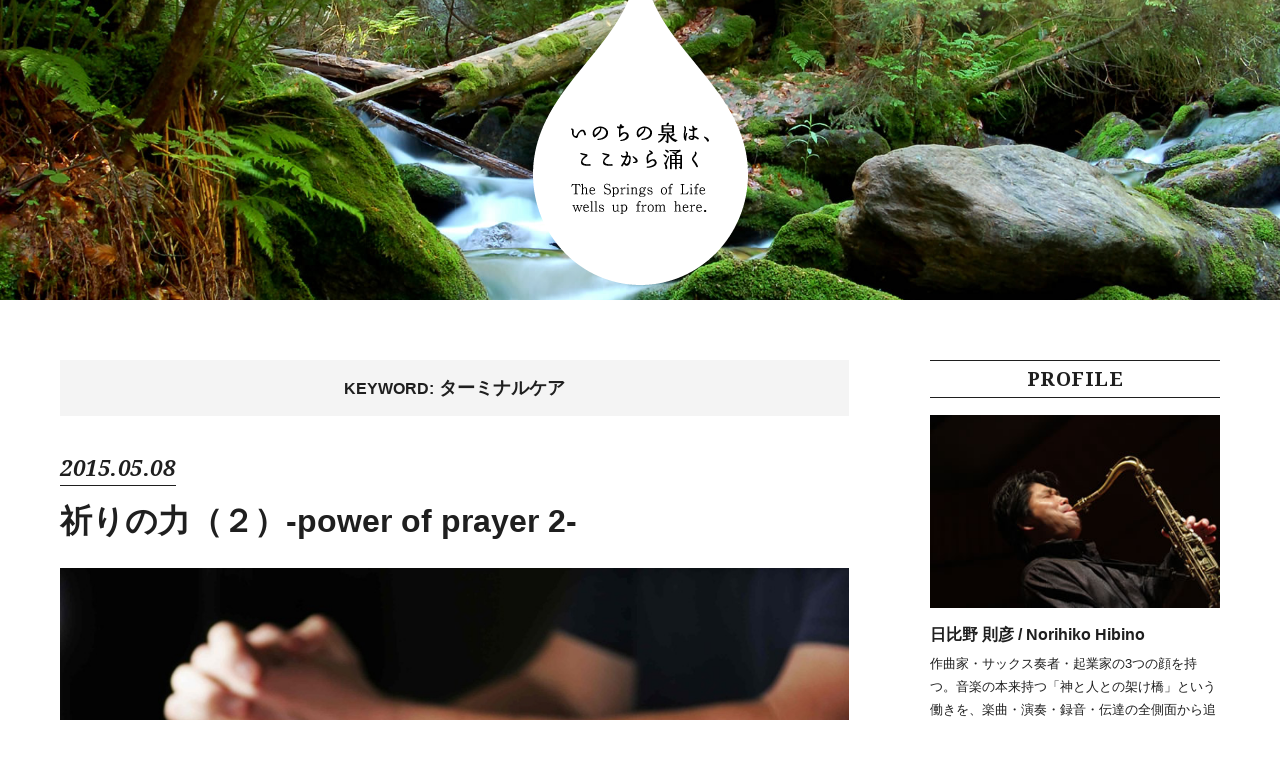

--- FILE ---
content_type: text/html; charset=UTF-8
request_url: http://life.rinshu.net/tag/%E3%82%BF%E3%83%BC%E3%83%9F%E3%83%8A%E3%83%AB%E3%82%B1%E3%82%A2
body_size: 8560
content:

<!DOCTYPE html>
<html lang="ja">
<head>
<meta charset="UTF-8">
<meta name="viewport" content="width=device-width, initial-scale=1.0, minimum-scale=1.0, maximum-scale=1.0, user-scalable=no">
<link rel="alternate" href="http://life.rinshu.net/feed/" type="application/atom+xml" title="最新記事のフィード">
<link rel="stylesheet" href="http://life.rinshu.net/css/reset.css">
<link rel="stylesheet" href="http://life.rinshu.net/css/styles.css">
<link href='http://fonts.googleapis.com/css?family=Droid+Serif:400,400italic,700italic,700|Oswald:400,700|Roboto:700' rel='stylesheet' type='text/css'>
<!--[if lt IE 9]>
<script src="http://html5shiv.googlecode.com/svn/trunk/html5.js"></script>
<![endif]-->
<title>KEYWORD: ターミナルケア [日比野 則彦 / Norihiko Hibino Official Blog]</title>


<!-- All In One SEO Pack 3.7.1[691,738] -->

<meta name="keywords"  content="change life,chaplain,concert,death,god,heaven,hope,hospice,life,love,music,music in heaven,prayer,terminal care,いのち,イベント,ターミナルケア,チャプレン,体,天上の音楽,希望,心,愛,本,死,祈り,神,音楽" />

<script type="application/ld+json" class="aioseop-schema">{"@context":"https://schema.org","@graph":[{"@type":"Organization","@id":"http://life.rinshu.net/#organization","url":"http://life.rinshu.net/","name":"[日比野 則彦 / Norihiko Hibino Official Blog]","sameAs":[]},{"@type":"WebSite","@id":"http://life.rinshu.net/#website","url":"http://life.rinshu.net/","name":"[日比野 則彦 / Norihiko Hibino Official Blog]","publisher":{"@id":"http://life.rinshu.net/#organization"}},{"@type":"CollectionPage","@id":"http://life.rinshu.net/tag/%e3%82%bf%e3%83%bc%e3%83%9f%e3%83%8a%e3%83%ab%e3%82%b1%e3%82%a2#collectionpage","url":"http://life.rinshu.net/tag/%e3%82%bf%e3%83%bc%e3%83%9f%e3%83%8a%e3%83%ab%e3%82%b1%e3%82%a2","inLanguage":"ja","name":"ターミナルケア","isPartOf":{"@id":"http://life.rinshu.net/#website"},"breadcrumb":{"@id":"http://life.rinshu.net/tag/%e3%82%bf%e3%83%bc%e3%83%9f%e3%83%8a%e3%83%ab%e3%82%b1%e3%82%a2#breadcrumblist"}},{"@type":"BreadcrumbList","@id":"http://life.rinshu.net/tag/%e3%82%bf%e3%83%bc%e3%83%9f%e3%83%8a%e3%83%ab%e3%82%b1%e3%82%a2#breadcrumblist","itemListElement":[{"@type":"ListItem","position":1,"item":{"@type":"WebPage","@id":"http://life.rinshu.net/","url":"http://life.rinshu.net/","name":"[日比野 則彦 / Norihiko Hibino Official Blog] いのちの泉は、ここから涌く / The Springs of Life wells up from here."}},{"@type":"ListItem","position":2,"item":{"@type":"WebPage","@id":"http://life.rinshu.net/tag/%e3%82%bf%e3%83%bc%e3%83%9f%e3%83%8a%e3%83%ab%e3%82%b1%e3%82%a2","url":"http://life.rinshu.net/tag/%e3%82%bf%e3%83%bc%e3%83%9f%e3%83%8a%e3%83%ab%e3%82%b1%e3%82%a2","name":"ターミナルケア"}}]}]}</script>
<link rel="canonical" href="http://life.rinshu.net/tag/%e3%82%bf%e3%83%bc%e3%83%9f%e3%83%8a%e3%83%ab%e3%82%b1%e3%82%a2" />
<!-- All In One SEO Pack -->
<link rel='dns-prefetch' href='//s.w.org' />
<link rel='stylesheet' id='yarppWidgetCss-css'  href='http://life.rinshu.net/wp-mfs8/wp-content/plugins/yet-another-related-posts-plugin/style/widget.css?ver=5.5.17' type='text/css' media='all' />
<link rel='stylesheet' id='colorbox-theme8-css'  href='http://life.rinshu.net/wp-mfs8/wp-content/plugins/jquery-colorbox/themes/theme8/colorbox.css?ver=4.6.2' type='text/css' media='screen' />
<link rel='stylesheet' id='wp-block-library-css'  href='http://life.rinshu.net/wp-mfs8/wp-includes/css/dist/block-library/style.min.css?ver=5.5.17' type='text/css' media='all' />
<script type='text/javascript' src='http://life.rinshu.net/wp-mfs8/wp-includes/js/jquery/jquery.js?ver=1.12.4-wp' id='jquery-core-js'></script>
<script type='text/javascript' id='colorbox-js-extra'>
/* <![CDATA[ */
var jQueryColorboxSettingsArray = {"jQueryColorboxVersion":"4.6.2","colorboxInline":"false","colorboxIframe":"false","colorboxGroupId":"","colorboxTitle":"","colorboxWidth":"false","colorboxHeight":"false","colorboxMaxWidth":"false","colorboxMaxHeight":"false","colorboxSlideshow":"false","colorboxSlideshowAuto":"false","colorboxScalePhotos":"true","colorboxPreloading":"false","colorboxOverlayClose":"true","colorboxLoop":"true","colorboxEscKey":"true","colorboxArrowKey":"true","colorboxScrolling":"true","colorboxOpacity":"0.85","colorboxTransition":"elastic","colorboxSpeed":"350","colorboxSlideshowSpeed":"2500","colorboxClose":"close","colorboxNext":"next","colorboxPrevious":"previous","colorboxSlideshowStart":"start slideshow","colorboxSlideshowStop":"stop slideshow","colorboxCurrent":"{current} of {total} images","colorboxXhrError":"This content failed to load.","colorboxImgError":"This image failed to load.","colorboxImageMaxWidth":"100%","colorboxImageMaxHeight":"100%","colorboxImageHeight":"false","colorboxImageWidth":"false","colorboxLinkHeight":"false","colorboxLinkWidth":"false","colorboxInitialHeight":"100","colorboxInitialWidth":"300","autoColorboxJavaScript":"","autoHideFlash":"","autoColorbox":"true","autoColorboxGalleries":"","addZoomOverlay":"","useGoogleJQuery":"","colorboxAddClassToLinks":""};
/* ]]> */
</script>
<script type='text/javascript' src='http://life.rinshu.net/wp-mfs8/wp-content/plugins/jquery-colorbox/js/jquery.colorbox-min.js?ver=1.4.33' id='colorbox-js'></script>
<script type='text/javascript' src='http://life.rinshu.net/wp-mfs8/wp-content/plugins/jquery-colorbox/js/jquery-colorbox-wrapper-min.js?ver=4.6.2' id='colorbox-wrapper-js'></script>
<link rel="https://api.w.org/" href="http://life.rinshu.net/wp-json/" /><link rel="alternate" type="application/json" href="http://life.rinshu.net/wp-json/wp/v2/tags/120" />
<!-- BEGIN: WP Social Bookmarking Light HEAD --><script>
    (function (d, s, id) {
        var js, fjs = d.getElementsByTagName(s)[0];
        if (d.getElementById(id)) return;
        js = d.createElement(s);
        js.id = id;
        js.src = "//connect.facebook.net/en_US/sdk.js#xfbml=1&version=v2.7";
        fjs.parentNode.insertBefore(js, fjs);
    }(document, 'script', 'facebook-jssdk'));
</script>
<style type="text/css">.wp_social_bookmarking_light{
    border: 0 !important;
    padding: 10px 0 20px 0 !important;
    margin: 0 !important;
}
.wp_social_bookmarking_light div{
    float: left !important;
    border: 0 !important;
    padding: 0 !important;
    margin: 0 5px 0px 0 !important;
    min-height: 30px !important;
    line-height: 18px !important;
    text-indent: 0 !important;
}
.wp_social_bookmarking_light img{
    border: 0 !important;
    padding: 0;
    margin: 0;
    vertical-align: top !important;
}
.wp_social_bookmarking_light_clear{
    clear: both !important;
}
#fb-root{
    display: none;
}
.wsbl_twitter{
    width: 100px;
}
.wsbl_facebook_like iframe{
    max-width: none !important;
}
</style>
<!-- END: WP Social Bookmarking Light HEAD -->

</head>
<body>
<script>
  (function(i,s,o,g,r,a,m){i['GoogleAnalyticsObject']=r;i[r]=i[r]||function(){
  (i[r].q=i[r].q||[]).push(arguments)},i[r].l=1*new Date();a=s.createElement(o),
  m=s.getElementsByTagName(o)[0];a.async=1;a.src=g;m.parentNode.insertBefore(a,m)
  })(window,document,'script','//www.google-analytics.com/analytics.js','ga');

  ga('create', 'UA-62499840-1', 'auto');
  ga('send', 'pageview');

</script>
<header id="header">
<h1><a href="http://life.rinshu.net"><img src="http://life.rinshu.net/images/header-logo.png" alt="[日比野 則彦 / Norihiko Hibino Official Blog]"></a></h1>
<div class="header-bg"></div>
<div class="header-mini"><a href="http://life.rinshu.net"><img src="http://life.rinshu.net/images/header-logo-mini.png" alt="[日比野 則彦 / Norihiko Hibino Official Blog]"></a></div>
</header>


<aside id="sp">
<div><span class="open">▼</span><span class="close">▲</span>MENU</div>
<ul>
<li class="profile"><div class="title">PROFILE</div>
<a href="http://life.rinshu.net/profile.html"><p class="name">日比野 則彦 / <span>Norihiko Hibino</span></p>
<p class="text">作曲家・サックス奏者・起業家の3つの顔を持つ。音楽の本来持つ「神と人との架け橋」という働きを、楽曲・演奏・録音・伝達の全側面から追求している。</p>
<p class="text">Composer/Saxophonist/Entrepreneur. He pursues true purpose of music, that is "the bridge between God and human", through all elements of sound creation, performance, sound engineering, and signal transmission.</p>
<p class="link">READ MORE...</p></a></li>
<li class="keyword"><div class="title">KEYWORD</div>
<a href="http://life.rinshu.net/tag/%e6%9c%ac" class="tag-cloud-link tag-link-65 tag-link-position-1" style="font-size: 150%;" aria-label="本 (168個の項目)">本</a><a href="http://life.rinshu.net/tag/%e5%bf%83" class="tag-cloud-link tag-link-69 tag-link-position-2" style="font-size: 141.26213592233%;" aria-label="心 (119個の項目)">心</a><a href="http://life.rinshu.net/tag/%e7%a5%9e" class="tag-cloud-link tag-link-70 tag-link-position-3" style="font-size: 135.43689320388%;" aria-label="神 (94個の項目)">神</a><a href="http://life.rinshu.net/tag/%e6%84%9b" class="tag-cloud-link tag-link-93 tag-link-position-4" style="font-size: 133.1067961165%;" aria-label="愛 (87個の項目)">愛</a><a href="http://life.rinshu.net/tag/%e9%9f%b3%e6%a5%bd" class="tag-cloud-link tag-link-75 tag-link-position-5" style="font-size: 132.52427184466%;" aria-label="音楽 (85個の項目)">音楽</a><a href="http://life.rinshu.net/tag/%e4%bd%93" class="tag-cloud-link tag-link-83 tag-link-position-6" style="font-size: 131.35922330097%;" aria-label="体 (80個の項目)">体</a><a href="http://life.rinshu.net/tag/%e3%82%b3%e3%83%b3%e3%82%b5%e3%83%bc%e3%83%88" class="tag-cloud-link tag-link-74 tag-link-position-7" style="font-size: 125.53398058252%;" aria-label="コンサート (63個の項目)">コンサート</a><a href="http://life.rinshu.net/tag/%e3%81%84%e3%81%ae%e3%81%a1" class="tag-cloud-link tag-link-78 tag-link-position-8" style="font-size: 124.36893203883%;" aria-label="いのち (60個の項目)">いのち</a><a href="http://life.rinshu.net/tag/%e4%bb%95%e4%ba%8b" class="tag-cloud-link tag-link-86 tag-link-position-9" style="font-size: 121.45631067961%;" aria-label="仕事 (54個の項目)">仕事</a><a href="http://life.rinshu.net/tag/%e6%84%9f%e8%ac%9d" class="tag-cloud-link tag-link-76 tag-link-position-10" style="font-size: 119.70873786408%;" aria-label="感謝 (50個の項目)">感謝</a><a href="http://life.rinshu.net/tag/%e7%a5%88%e3%82%8a" class="tag-cloud-link tag-link-114 tag-link-position-11" style="font-size: 116.79611650485%;" aria-label="祈り (45個の項目)">祈り</a><a href="http://life.rinshu.net/tag/%e9%a3%9f" class="tag-cloud-link tag-link-66 tag-link-position-12" style="font-size: 115.63106796117%;" aria-label="食 (43個の項目)">食</a><a href="http://life.rinshu.net/tag/%e6%9b%b2" class="tag-cloud-link tag-link-77 tag-link-position-13" style="font-size: 114.46601941748%;" aria-label="曲 (41個の項目)">曲</a><a href="http://life.rinshu.net/tag/%e6%ad%bb" class="tag-cloud-link tag-link-111 tag-link-position-14" style="font-size: 114.46601941748%;" aria-label="死 (41個の項目)">死</a><a href="http://life.rinshu.net/tag/%e5%a4%a9%e4%b8%8a%e3%81%ae%e9%9f%b3%e6%a5%bd" class="tag-cloud-link tag-link-122 tag-link-position-15" style="font-size: 114.46601941748%;" aria-label="天上の音楽 (41個の項目)">天上の音楽</a><a href="http://life.rinshu.net/tag/%e5%b8%8c%e6%9c%9b" class="tag-cloud-link tag-link-110 tag-link-position-16" style="font-size: 113.88349514563%;" aria-label="希望 (40個の項目)">希望</a><a href="http://life.rinshu.net/tag/%e8%87%aa%e7%84%b6" class="tag-cloud-link tag-link-71 tag-link-position-17" style="font-size: 111.55339805825%;" aria-label="自然 (36個の項目)">自然</a><a href="http://life.rinshu.net/tag/%e5%87%9b%e8%88%9f" class="tag-cloud-link tag-link-95 tag-link-position-18" style="font-size: 110.97087378641%;" aria-label="凛舟 (35個の項目)">凛舟</a><a href="http://life.rinshu.net/tag/%e6%ad%8c" class="tag-cloud-link tag-link-113 tag-link-position-19" style="font-size: 109.80582524272%;" aria-label="歌 (34個の項目)">歌</a><a href="http://life.rinshu.net/tag/%e8%81%96%e6%9b%b8" class="tag-cloud-link tag-link-143 tag-link-position-20" style="font-size: 108.64077669903%;" aria-label="聖書 (32個の項目)">聖書</a><a href="http://life.rinshu.net/tag/art" class="tag-cloud-link tag-link-106 tag-link-position-21" style="font-size: 105.14563106796%;" aria-label="art (28個の項目)">art</a><a href="http://life.rinshu.net/tag/music" class="tag-cloud-link tag-link-96 tag-link-position-22" style="font-size: 101.65048543689%;" aria-label="music (24個の項目)">music</a><a href="http://life.rinshu.net/tag/%e9%9c%8a" class="tag-cloud-link tag-link-115 tag-link-position-23" style="font-size: 100.4854368932%;" aria-label="霊 (23個の項目)">霊</a><a href="http://life.rinshu.net/tag/life" class="tag-cloud-link tag-link-81 tag-link-position-24" style="font-size: 96.990291262136%;" aria-label="life (20個の項目)">life</a><a href="http://life.rinshu.net/tag/god" class="tag-cloud-link tag-link-72 tag-link-position-25" style="font-size: 95.825242718447%;" aria-label="god (19個の項目)">god</a><a href="http://life.rinshu.net/tag/%e3%82%b8%e3%83%a3%e3%82%ba" class="tag-cloud-link tag-link-148 tag-link-position-26" style="font-size: 94.660194174757%;" aria-label="ジャズ (18個の項目)">ジャズ</a><a href="http://life.rinshu.net/tag/%e5%81%a5%e5%ba%b7" class="tag-cloud-link tag-link-135 tag-link-position-27" style="font-size: 91.747572815534%;" aria-label="健康 (16個の項目)">健康</a><a href="http://life.rinshu.net/tag/love" class="tag-cloud-link tag-link-107 tag-link-position-28" style="font-size: 90%;" aria-label="love (15個の項目)">love</a><a href="http://life.rinshu.net/tag/concert" class="tag-cloud-link tag-link-79 tag-link-position-29" style="font-size: 90%;" aria-label="concert (15個の項目)">concert</a><a href="http://life.rinshu.net/tag/%e7%99%92%e3%81%97" class="tag-cloud-link tag-link-177 tag-link-position-30" style="font-size: 90%;" aria-label="癒し (15個の項目)">癒し</a></li>
<li class="archive">


<div class="title">ARCHIVE</div>
<div class="year"><span class="open">▼</span><span class="close">▲</span><span class="number">2026</span></div>
<ul>
<li><a href="http://life.rinshu.net/date/2026/01">January [2]</a></li>
</ul>
<div class="year"><span class="open">▼</span><span class="close">▲</span><span class="number">2025</span></div>
<ul>
<li><a href="http://life.rinshu.net/date/2025/11">November [2]</a></li>
<li><a href="http://life.rinshu.net/date/2025/09">September [1]</a></li>
<li><a href="http://life.rinshu.net/date/2025/07">July [2]</a></li>
<li><a href="http://life.rinshu.net/date/2025/05">May [2]</a></li>
<li><a href="http://life.rinshu.net/date/2025/04">April [1]</a></li>
<li><a href="http://life.rinshu.net/date/2025/03">March [1]</a></li>
<li><a href="http://life.rinshu.net/date/2025/02">February [2]</a></li>
</ul>
<div class="year"><span class="open">▼</span><span class="close">▲</span><span class="number">2024</span></div>
<ul>
<li><a href="http://life.rinshu.net/date/2024/12">December [1]</a></li>
<li><a href="http://life.rinshu.net/date/2024/10">October [1]</a></li>
<li><a href="http://life.rinshu.net/date/2024/09">September [2]</a></li>
<li><a href="http://life.rinshu.net/date/2024/05">May [1]</a></li>
<li><a href="http://life.rinshu.net/date/2024/01">January [2]</a></li>
</ul>
<div class="year"><span class="open">▼</span><span class="close">▲</span><span class="number">2023</span></div>
<ul>
<li><a href="http://life.rinshu.net/date/2023/11">November [1]</a></li>
<li><a href="http://life.rinshu.net/date/2023/08">August [1]</a></li>
<li><a href="http://life.rinshu.net/date/2023/07">July [3]</a></li>
<li><a href="http://life.rinshu.net/date/2023/05">May [2]</a></li>
<li><a href="http://life.rinshu.net/date/2023/04">April [1]</a></li>
<li><a href="http://life.rinshu.net/date/2023/02">February [1]</a></li>
<li><a href="http://life.rinshu.net/date/2023/01">January [1]</a></li>
</ul>
<div class="year"><span class="open">▼</span><span class="close">▲</span><span class="number">2022</span></div>
<ul>
<li><a href="http://life.rinshu.net/date/2022/11">November [2]</a></li>
<li><a href="http://life.rinshu.net/date/2022/08">August [1]</a></li>
<li><a href="http://life.rinshu.net/date/2022/05">May [1]</a></li>
<li><a href="http://life.rinshu.net/date/2022/04">April [1]</a></li>
<li><a href="http://life.rinshu.net/date/2022/02">February [1]</a></li>
</ul>
<div class="year"><span class="open">▼</span><span class="close">▲</span><span class="number">2021</span></div>
<ul>
<li><a href="http://life.rinshu.net/date/2021/09">September [2]</a></li>
<li><a href="http://life.rinshu.net/date/2021/07">July [2]</a></li>
<li><a href="http://life.rinshu.net/date/2021/05">May [2]</a></li>
<li><a href="http://life.rinshu.net/date/2021/04">April [3]</a></li>
<li><a href="http://life.rinshu.net/date/2021/02">February [4]</a></li>
<li><a href="http://life.rinshu.net/date/2021/01">January [2]</a></li>
</ul>
<div class="year"><span class="open">▼</span><span class="close">▲</span><span class="number">2020</span></div>
<ul>
<li><a href="http://life.rinshu.net/date/2020/12">December [3]</a></li>
<li><a href="http://life.rinshu.net/date/2020/11">November [1]</a></li>
<li><a href="http://life.rinshu.net/date/2020/10">October [1]</a></li>
<li><a href="http://life.rinshu.net/date/2020/09">September [1]</a></li>
<li><a href="http://life.rinshu.net/date/2020/08">August [1]</a></li>
<li><a href="http://life.rinshu.net/date/2020/07">July [1]</a></li>
<li><a href="http://life.rinshu.net/date/2020/06">June [3]</a></li>
<li><a href="http://life.rinshu.net/date/2020/05">May [2]</a></li>
<li><a href="http://life.rinshu.net/date/2020/04">April [4]</a></li>
<li><a href="http://life.rinshu.net/date/2020/02">February [1]</a></li>
<li><a href="http://life.rinshu.net/date/2020/01">January [2]</a></li>
</ul>
<div class="year"><span class="open">▼</span><span class="close">▲</span><span class="number">2019</span></div>
<ul>
<li><a href="http://life.rinshu.net/date/2019/12">December [1]</a></li>
<li><a href="http://life.rinshu.net/date/2019/09">September [1]</a></li>
<li><a href="http://life.rinshu.net/date/2019/08">August [2]</a></li>
<li><a href="http://life.rinshu.net/date/2019/07">July [2]</a></li>
<li><a href="http://life.rinshu.net/date/2019/06">June [1]</a></li>
<li><a href="http://life.rinshu.net/date/2019/05">May [1]</a></li>
<li><a href="http://life.rinshu.net/date/2019/03">March [1]</a></li>
<li><a href="http://life.rinshu.net/date/2019/02">February [2]</a></li>
<li><a href="http://life.rinshu.net/date/2019/01">January [2]</a></li>
</ul>
<div class="year"><span class="open">▼</span><span class="close">▲</span><span class="number">2018</span></div>
<ul>
<li><a href="http://life.rinshu.net/date/2018/12">December [1]</a></li>
<li><a href="http://life.rinshu.net/date/2018/11">November [4]</a></li>
<li><a href="http://life.rinshu.net/date/2018/10">October [2]</a></li>
<li><a href="http://life.rinshu.net/date/2018/09">September [1]</a></li>
<li><a href="http://life.rinshu.net/date/2018/08">August [2]</a></li>
<li><a href="http://life.rinshu.net/date/2018/07">July [3]</a></li>
<li><a href="http://life.rinshu.net/date/2018/06">June [4]</a></li>
<li><a href="http://life.rinshu.net/date/2018/05">May [3]</a></li>
<li><a href="http://life.rinshu.net/date/2018/04">April [3]</a></li>
<li><a href="http://life.rinshu.net/date/2018/03">March [3]</a></li>
<li><a href="http://life.rinshu.net/date/2018/02">February [2]</a></li>
<li><a href="http://life.rinshu.net/date/2018/01">January [3]</a></li>
</ul>
<div class="year"><span class="open">▼</span><span class="close">▲</span><span class="number">2017</span></div>
<ul>
<li><a href="http://life.rinshu.net/date/2017/12">December [1]</a></li>
<li><a href="http://life.rinshu.net/date/2017/11">November [1]</a></li>
<li><a href="http://life.rinshu.net/date/2017/10">October [1]</a></li>
<li><a href="http://life.rinshu.net/date/2017/09">September [4]</a></li>
<li><a href="http://life.rinshu.net/date/2017/08">August [4]</a></li>
<li><a href="http://life.rinshu.net/date/2017/07">July [2]</a></li>
<li><a href="http://life.rinshu.net/date/2017/06">June [4]</a></li>
<li><a href="http://life.rinshu.net/date/2017/05">May [4]</a></li>
<li><a href="http://life.rinshu.net/date/2017/04">April [2]</a></li>
<li><a href="http://life.rinshu.net/date/2017/03">March [3]</a></li>
<li><a href="http://life.rinshu.net/date/2017/02">February [1]</a></li>
<li><a href="http://life.rinshu.net/date/2017/01">January [3]</a></li>
</ul>
<div class="year"><span class="open">▼</span><span class="close">▲</span><span class="number">2016</span></div>
<ul>
<li><a href="http://life.rinshu.net/date/2016/12">December [4]</a></li>
<li><a href="http://life.rinshu.net/date/2016/11">November [1]</a></li>
<li><a href="http://life.rinshu.net/date/2016/10">October [4]</a></li>
<li><a href="http://life.rinshu.net/date/2016/09">September [3]</a></li>
<li><a href="http://life.rinshu.net/date/2016/08">August [7]</a></li>
<li><a href="http://life.rinshu.net/date/2016/07">July [5]</a></li>
<li><a href="http://life.rinshu.net/date/2016/06">June [3]</a></li>
<li><a href="http://life.rinshu.net/date/2016/05">May [1]</a></li>
<li><a href="http://life.rinshu.net/date/2016/04">April [1]</a></li>
<li><a href="http://life.rinshu.net/date/2016/03">March [2]</a></li>
<li><a href="http://life.rinshu.net/date/2016/02">February [2]</a></li>
<li><a href="http://life.rinshu.net/date/2016/01">January [3]</a></li>
</ul>
<div class="year"><span class="open">▼</span><span class="close">▲</span><span class="number">2015</span></div>
<ul>
<li><a href="http://life.rinshu.net/date/2015/12">December [3]</a></li>
<li><a href="http://life.rinshu.net/date/2015/11">November [3]</a></li>
<li><a href="http://life.rinshu.net/date/2015/10">October [8]</a></li>
<li><a href="http://life.rinshu.net/date/2015/09">September [2]</a></li>
<li><a href="http://life.rinshu.net/date/2015/08">August [4]</a></li>
<li><a href="http://life.rinshu.net/date/2015/07">July [4]</a></li>
<li><a href="http://life.rinshu.net/date/2015/06">June [5]</a></li>
<li><a href="http://life.rinshu.net/date/2015/05">May [22]</a></li>
</ul>

</li>
<li class="search"><div class="title">SEARCH</div>
<form method="get" action="http://life.rinshu.net">
<input type="text"  name="s" placeholder="Search...">
<button><span><img src="http://life.rinshu.net/images/side-search.png" width="16" height="16" alt="Search"></span></button>
</form>
<div class="clear"></div>
</li>
</ul>
</aside>


<div id="wrap">
<div id="wrap-inner">

<div id="contents">
<h2><span>KEYWORD:</span> ターミナルケア</h2>

<section>
<div class="block">
<div class="date">2015.05.08</div>
<h1><a href="http://life.rinshu.net/163.html">祈りの力（２）-power of prayer 2-</a></h1>
<p><a href="http://life.rinshu.net/163.html"><img width="1024" height="683" src="http://life.rinshu.net/wp-mfs8/wp-content/uploads/2015/05/prayer-1024x683.jpg" class="attachment-large size-large colorbox-163  wp-post-image" alt="" loading="lazy" srcset="http://life.rinshu.net/wp-mfs8/wp-content/uploads/2015/05/prayer-1024x683.jpg 1024w, http://life.rinshu.net/wp-mfs8/wp-content/uploads/2015/05/prayer-300x200.jpg 300w" sizes="(max-width: 1024px) 100vw, 1024px" /></a></p>
<p>明日は、ラ・フォル・ジュルネ新潟エリアイベント、門前音楽市の初日。新潟県政記念館にて、18:30より天上の音楽の演奏があります。パリ・コロンヌ管弦楽団とステージをシェアする予定です。ご都合の付く方、是非お越し下さいませ。 祈りの力について、先の記事で「自分の力を手放すこと」が最大の力、また「他の人のために祈るのは、愛がなければ難しい」と書きました。 これについてもう少し補足をしておきます。 人は、何かを成し遂げようとする時、明確な目標と綿密な設計を立て、帳尻が合うように計画を進めます。 ところが、往々にして、その通りにはいきません。その時に人には４つの選択肢があります。 １）計画を練り直し先に進む。 ２）信頼できる人に相談する。 ３）祈って神に頼る。 ４）あきらめる。 いずれかを経て先に進めれば良いのですが、時...</p>
<div class="more"><a href="http://life.rinshu.net/163.html">READ MORE...</a></div>
</div>
</section>
<div class='wp-pagenavi' role='navigation'>
<span class='pages'>1 / 1</span><span aria-current='page' class='current'>1</span>
</div>
</div>

<aside id="side">
<div class="block profile">
<div class="title">PROFILE</div>
<div>
<p class="image"><a href="http://life.rinshu.net/profile.html"><img src="http://life.rinshu.net/images/side-profile.jpg" alt="日比野 則彦 / Norihiko Hibino"></a></p>
<p class="name">日比野 則彦 / <span>Norihiko Hibino</span></p>
<p>作曲家・サックス奏者・起業家の3つの顔を持つ。音楽の本来持つ「神と人との架け橋」という働きを、楽曲・演奏・録音・伝達の全側面から追求している。</p>
<p>Composer/Saxophonist/Entrepreneur. He pursues true purpose of music, that is "the bridge between God and human", through all elements of sound creation, performance, sound engineering, and signal transmission.</p>
<div class="more"><a href="http://life.rinshu.net/profile.html">READ MORE...</a></div>
</div>
</div>
<div class="block new">
<div class="title">RECENT POSTS</div>
<ul>
 
<li><a href="http://life.rinshu.net/1616.html"><span>[2026.01.02]</span><br>
銀雪</a></li>
 
<li><a href="http://life.rinshu.net/1608.html"><span>[2026.01.01]</span><br>
年頭に</a></li>
 
<li><a href="http://life.rinshu.net/1598.html"><span>[2025.11.16]</span><br>
音楽に支えられて</a></li>
 
<li><a href="http://life.rinshu.net/1594.html"><span>[2025.11.12]</span><br>
秋</a></li>
 
<li><a href="http://life.rinshu.net/1580.html"><span>[2025.09.09]</span><br>
一期一会のライブコンサート</a></li>
</ul>
</div>
<div class="block keyword">
<div class="title">KEYWORD</div>
<p>
<a href='http://life.rinshu.net/tag/%E5%87%9B%E8%88%9F' style='font-size: 155%;'>凛舟</a><a href='http://life.rinshu.net/tag/%E5%A4%A9%E4%B8%8A%E3%81%AE%E9%9F%B3%E6%A5%BD' style='font-size: 155%;'>天上の音楽</a><a href='http://life.rinshu.net/tag/rinshu' style='font-size: 155%;'>Rinshu</a><a href='http://life.rinshu.net/tag/music-in-Heaven' style='font-size: 155%;'>Music in Heaven</a>
<a href="http://life.rinshu.net/tag/%e6%9c%ac" class="tag-cloud-link tag-link-65 tag-link-position-1" style="font-size: 140%;" aria-label="本 (168個の項目)">本</a><a href="http://life.rinshu.net/tag/%e5%bf%83" class="tag-cloud-link tag-link-69 tag-link-position-2" style="font-size: 132.71844660194%;" aria-label="心 (119個の項目)">心</a><a href="http://life.rinshu.net/tag/%e7%a5%9e" class="tag-cloud-link tag-link-70 tag-link-position-3" style="font-size: 127.8640776699%;" aria-label="神 (94個の項目)">神</a><a href="http://life.rinshu.net/tag/%e6%84%9b" class="tag-cloud-link tag-link-93 tag-link-position-4" style="font-size: 125.92233009709%;" aria-label="愛 (87個の項目)">愛</a><a href="http://life.rinshu.net/tag/%e9%9f%b3%e6%a5%bd" class="tag-cloud-link tag-link-75 tag-link-position-5" style="font-size: 125.43689320388%;" aria-label="音楽 (85個の項目)">音楽</a><a href="http://life.rinshu.net/tag/%e4%bd%93" class="tag-cloud-link tag-link-83 tag-link-position-6" style="font-size: 124.46601941748%;" aria-label="体 (80個の項目)">体</a><a href="http://life.rinshu.net/tag/%e3%82%b3%e3%83%b3%e3%82%b5%e3%83%bc%e3%83%88" class="tag-cloud-link tag-link-74 tag-link-position-7" style="font-size: 119.61165048544%;" aria-label="コンサート (63個の項目)">コンサート</a><a href="http://life.rinshu.net/tag/%e3%81%84%e3%81%ae%e3%81%a1" class="tag-cloud-link tag-link-78 tag-link-position-8" style="font-size: 118.64077669903%;" aria-label="いのち (60個の項目)">いのち</a><a href="http://life.rinshu.net/tag/%e4%bb%95%e4%ba%8b" class="tag-cloud-link tag-link-86 tag-link-position-9" style="font-size: 116.21359223301%;" aria-label="仕事 (54個の項目)">仕事</a><a href="http://life.rinshu.net/tag/%e6%84%9f%e8%ac%9d" class="tag-cloud-link tag-link-76 tag-link-position-10" style="font-size: 114.7572815534%;" aria-label="感謝 (50個の項目)">感謝</a><a href="http://life.rinshu.net/tag/%e7%a5%88%e3%82%8a" class="tag-cloud-link tag-link-114 tag-link-position-11" style="font-size: 112.33009708738%;" aria-label="祈り (45個の項目)">祈り</a><a href="http://life.rinshu.net/tag/%e9%a3%9f" class="tag-cloud-link tag-link-66 tag-link-position-12" style="font-size: 111.35922330097%;" aria-label="食 (43個の項目)">食</a><a href="http://life.rinshu.net/tag/%e6%9b%b2" class="tag-cloud-link tag-link-77 tag-link-position-13" style="font-size: 110.38834951456%;" aria-label="曲 (41個の項目)">曲</a><a href="http://life.rinshu.net/tag/%e6%ad%bb" class="tag-cloud-link tag-link-111 tag-link-position-14" style="font-size: 110.38834951456%;" aria-label="死 (41個の項目)">死</a><a href="http://life.rinshu.net/tag/%e5%a4%a9%e4%b8%8a%e3%81%ae%e9%9f%b3%e6%a5%bd" class="tag-cloud-link tag-link-122 tag-link-position-15" style="font-size: 110.38834951456%;" aria-label="天上の音楽 (41個の項目)">天上の音楽</a><a href="http://life.rinshu.net/tag/%e5%b8%8c%e6%9c%9b" class="tag-cloud-link tag-link-110 tag-link-position-16" style="font-size: 109.90291262136%;" aria-label="希望 (40個の項目)">希望</a><a href="http://life.rinshu.net/tag/%e8%87%aa%e7%84%b6" class="tag-cloud-link tag-link-71 tag-link-position-17" style="font-size: 107.96116504854%;" aria-label="自然 (36個の項目)">自然</a><a href="http://life.rinshu.net/tag/%e5%87%9b%e8%88%9f" class="tag-cloud-link tag-link-95 tag-link-position-18" style="font-size: 107.47572815534%;" aria-label="凛舟 (35個の項目)">凛舟</a><a href="http://life.rinshu.net/tag/%e6%ad%8c" class="tag-cloud-link tag-link-113 tag-link-position-19" style="font-size: 106.50485436893%;" aria-label="歌 (34個の項目)">歌</a><a href="http://life.rinshu.net/tag/%e8%81%96%e6%9b%b8" class="tag-cloud-link tag-link-143 tag-link-position-20" style="font-size: 105.53398058252%;" aria-label="聖書 (32個の項目)">聖書</a><a href="http://life.rinshu.net/tag/art" class="tag-cloud-link tag-link-106 tag-link-position-21" style="font-size: 102.6213592233%;" aria-label="art (28個の項目)">art</a><a href="http://life.rinshu.net/tag/music" class="tag-cloud-link tag-link-96 tag-link-position-22" style="font-size: 99.708737864078%;" aria-label="music (24個の項目)">music</a><a href="http://life.rinshu.net/tag/%e9%9c%8a" class="tag-cloud-link tag-link-115 tag-link-position-23" style="font-size: 98.73786407767%;" aria-label="霊 (23個の項目)">霊</a><a href="http://life.rinshu.net/tag/life" class="tag-cloud-link tag-link-81 tag-link-position-24" style="font-size: 95.825242718447%;" aria-label="life (20個の項目)">life</a><a href="http://life.rinshu.net/tag/god" class="tag-cloud-link tag-link-72 tag-link-position-25" style="font-size: 94.854368932039%;" aria-label="god (19個の項目)">god</a><a href="http://life.rinshu.net/tag/%e3%82%b8%e3%83%a3%e3%82%ba" class="tag-cloud-link tag-link-148 tag-link-position-26" style="font-size: 93.883495145631%;" aria-label="ジャズ (18個の項目)">ジャズ</a><a href="http://life.rinshu.net/tag/%e5%81%a5%e5%ba%b7" class="tag-cloud-link tag-link-135 tag-link-position-27" style="font-size: 91.456310679612%;" aria-label="健康 (16個の項目)">健康</a><a href="http://life.rinshu.net/tag/love" class="tag-cloud-link tag-link-107 tag-link-position-28" style="font-size: 90%;" aria-label="love (15個の項目)">love</a><a href="http://life.rinshu.net/tag/concert" class="tag-cloud-link tag-link-79 tag-link-position-29" style="font-size: 90%;" aria-label="concert (15個の項目)">concert</a><a href="http://life.rinshu.net/tag/%e7%99%92%e3%81%97" class="tag-cloud-link tag-link-177 tag-link-position-30" style="font-size: 90%;" aria-label="癒し (15個の項目)">癒し</a></p>
</div>
<div class="block archive">
<div class="title">ARCHIVE</div>
<div class="year"><span class="open">▼</span><span class="close">▲</span><span class="number">2026</span></div>
<ul>
<li><a href="http://life.rinshu.net/date/2026/01">January [2]</a></li>
</ul>
<div class="year"><span class="open">▼</span><span class="close">▲</span><span class="number">2025</span></div>
<ul>
<li><a href="http://life.rinshu.net/date/2025/11">November [2]</a></li>
<li><a href="http://life.rinshu.net/date/2025/09">September [1]</a></li>
<li><a href="http://life.rinshu.net/date/2025/07">July [2]</a></li>
<li><a href="http://life.rinshu.net/date/2025/05">May [2]</a></li>
<li><a href="http://life.rinshu.net/date/2025/04">April [1]</a></li>
<li><a href="http://life.rinshu.net/date/2025/03">March [1]</a></li>
<li><a href="http://life.rinshu.net/date/2025/02">February [2]</a></li>
</ul>
<div class="year"><span class="open">▼</span><span class="close">▲</span><span class="number">2024</span></div>
<ul>
<li><a href="http://life.rinshu.net/date/2024/12">December [1]</a></li>
<li><a href="http://life.rinshu.net/date/2024/10">October [1]</a></li>
<li><a href="http://life.rinshu.net/date/2024/09">September [2]</a></li>
<li><a href="http://life.rinshu.net/date/2024/05">May [1]</a></li>
<li><a href="http://life.rinshu.net/date/2024/01">January [2]</a></li>
</ul>
<div class="year"><span class="open">▼</span><span class="close">▲</span><span class="number">2023</span></div>
<ul>
<li><a href="http://life.rinshu.net/date/2023/11">November [1]</a></li>
<li><a href="http://life.rinshu.net/date/2023/08">August [1]</a></li>
<li><a href="http://life.rinshu.net/date/2023/07">July [3]</a></li>
<li><a href="http://life.rinshu.net/date/2023/05">May [2]</a></li>
<li><a href="http://life.rinshu.net/date/2023/04">April [1]</a></li>
<li><a href="http://life.rinshu.net/date/2023/02">February [1]</a></li>
<li><a href="http://life.rinshu.net/date/2023/01">January [1]</a></li>
</ul>
<div class="year"><span class="open">▼</span><span class="close">▲</span><span class="number">2022</span></div>
<ul>
<li><a href="http://life.rinshu.net/date/2022/11">November [2]</a></li>
<li><a href="http://life.rinshu.net/date/2022/08">August [1]</a></li>
<li><a href="http://life.rinshu.net/date/2022/05">May [1]</a></li>
<li><a href="http://life.rinshu.net/date/2022/04">April [1]</a></li>
<li><a href="http://life.rinshu.net/date/2022/02">February [1]</a></li>
</ul>
<div class="year"><span class="open">▼</span><span class="close">▲</span><span class="number">2021</span></div>
<ul>
<li><a href="http://life.rinshu.net/date/2021/09">September [2]</a></li>
<li><a href="http://life.rinshu.net/date/2021/07">July [2]</a></li>
<li><a href="http://life.rinshu.net/date/2021/05">May [2]</a></li>
<li><a href="http://life.rinshu.net/date/2021/04">April [3]</a></li>
<li><a href="http://life.rinshu.net/date/2021/02">February [4]</a></li>
<li><a href="http://life.rinshu.net/date/2021/01">January [2]</a></li>
</ul>
<div class="year"><span class="open">▼</span><span class="close">▲</span><span class="number">2020</span></div>
<ul>
<li><a href="http://life.rinshu.net/date/2020/12">December [3]</a></li>
<li><a href="http://life.rinshu.net/date/2020/11">November [1]</a></li>
<li><a href="http://life.rinshu.net/date/2020/10">October [1]</a></li>
<li><a href="http://life.rinshu.net/date/2020/09">September [1]</a></li>
<li><a href="http://life.rinshu.net/date/2020/08">August [1]</a></li>
<li><a href="http://life.rinshu.net/date/2020/07">July [1]</a></li>
<li><a href="http://life.rinshu.net/date/2020/06">June [3]</a></li>
<li><a href="http://life.rinshu.net/date/2020/05">May [2]</a></li>
<li><a href="http://life.rinshu.net/date/2020/04">April [4]</a></li>
<li><a href="http://life.rinshu.net/date/2020/02">February [1]</a></li>
<li><a href="http://life.rinshu.net/date/2020/01">January [2]</a></li>
</ul>
<div class="year"><span class="open">▼</span><span class="close">▲</span><span class="number">2019</span></div>
<ul>
<li><a href="http://life.rinshu.net/date/2019/12">December [1]</a></li>
<li><a href="http://life.rinshu.net/date/2019/09">September [1]</a></li>
<li><a href="http://life.rinshu.net/date/2019/08">August [2]</a></li>
<li><a href="http://life.rinshu.net/date/2019/07">July [2]</a></li>
<li><a href="http://life.rinshu.net/date/2019/06">June [1]</a></li>
<li><a href="http://life.rinshu.net/date/2019/05">May [1]</a></li>
<li><a href="http://life.rinshu.net/date/2019/03">March [1]</a></li>
<li><a href="http://life.rinshu.net/date/2019/02">February [2]</a></li>
<li><a href="http://life.rinshu.net/date/2019/01">January [2]</a></li>
</ul>
<div class="year"><span class="open">▼</span><span class="close">▲</span><span class="number">2018</span></div>
<ul>
<li><a href="http://life.rinshu.net/date/2018/12">December [1]</a></li>
<li><a href="http://life.rinshu.net/date/2018/11">November [4]</a></li>
<li><a href="http://life.rinshu.net/date/2018/10">October [2]</a></li>
<li><a href="http://life.rinshu.net/date/2018/09">September [1]</a></li>
<li><a href="http://life.rinshu.net/date/2018/08">August [2]</a></li>
<li><a href="http://life.rinshu.net/date/2018/07">July [3]</a></li>
<li><a href="http://life.rinshu.net/date/2018/06">June [4]</a></li>
<li><a href="http://life.rinshu.net/date/2018/05">May [3]</a></li>
<li><a href="http://life.rinshu.net/date/2018/04">April [3]</a></li>
<li><a href="http://life.rinshu.net/date/2018/03">March [3]</a></li>
<li><a href="http://life.rinshu.net/date/2018/02">February [2]</a></li>
<li><a href="http://life.rinshu.net/date/2018/01">January [3]</a></li>
</ul>
<div class="year"><span class="open">▼</span><span class="close">▲</span><span class="number">2017</span></div>
<ul>
<li><a href="http://life.rinshu.net/date/2017/12">December [1]</a></li>
<li><a href="http://life.rinshu.net/date/2017/11">November [1]</a></li>
<li><a href="http://life.rinshu.net/date/2017/10">October [1]</a></li>
<li><a href="http://life.rinshu.net/date/2017/09">September [4]</a></li>
<li><a href="http://life.rinshu.net/date/2017/08">August [4]</a></li>
<li><a href="http://life.rinshu.net/date/2017/07">July [2]</a></li>
<li><a href="http://life.rinshu.net/date/2017/06">June [4]</a></li>
<li><a href="http://life.rinshu.net/date/2017/05">May [4]</a></li>
<li><a href="http://life.rinshu.net/date/2017/04">April [2]</a></li>
<li><a href="http://life.rinshu.net/date/2017/03">March [3]</a></li>
<li><a href="http://life.rinshu.net/date/2017/02">February [1]</a></li>
<li><a href="http://life.rinshu.net/date/2017/01">January [3]</a></li>
</ul>
<div class="year"><span class="open">▼</span><span class="close">▲</span><span class="number">2016</span></div>
<ul>
<li><a href="http://life.rinshu.net/date/2016/12">December [4]</a></li>
<li><a href="http://life.rinshu.net/date/2016/11">November [1]</a></li>
<li><a href="http://life.rinshu.net/date/2016/10">October [4]</a></li>
<li><a href="http://life.rinshu.net/date/2016/09">September [3]</a></li>
<li><a href="http://life.rinshu.net/date/2016/08">August [7]</a></li>
<li><a href="http://life.rinshu.net/date/2016/07">July [5]</a></li>
<li><a href="http://life.rinshu.net/date/2016/06">June [3]</a></li>
<li><a href="http://life.rinshu.net/date/2016/05">May [1]</a></li>
<li><a href="http://life.rinshu.net/date/2016/04">April [1]</a></li>
<li><a href="http://life.rinshu.net/date/2016/03">March [2]</a></li>
<li><a href="http://life.rinshu.net/date/2016/02">February [2]</a></li>
<li><a href="http://life.rinshu.net/date/2016/01">January [3]</a></li>
</ul>
<div class="year"><span class="open">▼</span><span class="close">▲</span><span class="number">2015</span></div>
<ul>
<li><a href="http://life.rinshu.net/date/2015/12">December [3]</a></li>
<li><a href="http://life.rinshu.net/date/2015/11">November [3]</a></li>
<li><a href="http://life.rinshu.net/date/2015/10">October [8]</a></li>
<li><a href="http://life.rinshu.net/date/2015/09">September [2]</a></li>
<li><a href="http://life.rinshu.net/date/2015/08">August [4]</a></li>
<li><a href="http://life.rinshu.net/date/2015/07">July [4]</a></li>
<li><a href="http://life.rinshu.net/date/2015/06">June [5]</a></li>
<li><a href="http://life.rinshu.net/date/2015/05">May [22]</a></li>
</ul>
</div>
<div class="search">

<form method="get" action="http://life.rinshu.net">
<input type="text"  name="s" placeholder="Search...">
<button><span><img src="http://life.rinshu.net/images/side-search.png" width="16" height="16" alt="Search"></span></button>
</form>

<div class="clear"></div>
</div>
</aside>

<div class="clear"></div>
</div>
</div>
<div id="pagetop"><a href="#header"><img src="http://life.rinshu.net/images/footer-pagetop.png" alt="Page Top"></a></div>
<footer> Copyright &copy; Norihiko Hibino, All Rights Reserved. </footer>
<script src="https://ajax.googleapis.com/ajax/libs/jquery/1.11.2/jquery.min.js"></script> 
<script src="http://life.rinshu.net/js/jquery.easing.js"></script> 
<script src="http://life.rinshu.net/js/jquery.ah-placeholder.js"></script> 
<script src="http://life.rinshu.net/js/contents.js"></script> 

<!--[if lte IE 8]>
<script src="http://life.rinshu.net/js/jquery.backgroundSize.js"></script>
<script>
$(function() {
$("header .header-bg, header .header-mini").css({backgroundSize: "cover"});
});
</script>
<![endif]-->


<!-- BEGIN: WP Social Bookmarking Light FOOTER -->    <script>!function(d,s,id){var js,fjs=d.getElementsByTagName(s)[0],p=/^http:/.test(d.location)?'http':'https';if(!d.getElementById(id)){js=d.createElement(s);js.id=id;js.src=p+'://platform.twitter.com/widgets.js';fjs.parentNode.insertBefore(js,fjs);}}(document, 'script', 'twitter-wjs');</script>    <script src="https://apis.google.com/js/platform.js" async defer>
        {lang: "en-US"}
    </script><!-- END: WP Social Bookmarking Light FOOTER -->
<script type='text/javascript' src='http://life.rinshu.net/wp-mfs8/wp-includes/js/wp-embed.min.js?ver=5.5.17' id='wp-embed-js'></script>
</body>
</html>


--- FILE ---
content_type: application/javascript
request_url: http://life.rinshu.net/js/contents.js
body_size: 670
content:
// JavaScript Document
$(function () { 





$(window).on("load scroll resize", function() {

var winH = $(window).height();
var winTopY = $(window).scrollTop();
var headerH = $('header').height();




if (winTopY > headerH) {
$('header .header-mini').stop().animate({'top': '0px'}, 300, 'easeOutQuart');
$('#pagetop').stop().fadeIn( 100, 'easeOutQuart');

} else {
$('header .header-mini').stop().animate({'top': (0-headerH) + 'px'}, 300);
$('#pagetop').stop().fadeOut( 70, 'easeOutQuart');
};

});



// Smooth Scroll

$('a[href^=#]').click(function() {
var href= $(this).attr('href');
var target = $(href == "#" || href == "" ? 'html' : href);
var position = target.offset().top;
$('body,html').animate({scrollTop:position}, 500, 'easeOutQuart');
return false;
});



// Input Default Text

$('[placeholder]').ahPlaceholder({
placeholderColor : 'silver',
placeholderAttr : 'placeholder',
likeApple : true
});



// Archive menu


$('#side .block.archive ul, #sp > ul > li.archive ul').hide();
$('#side .block.archive > .year:first, #sp > ul > li.archive > .year:first').addClass("active");
$('#side .block.archive > ul:first, #sp > ul > li.archive > ul:first').show();
$("#side .block.archive .year span.number, #sp > ul > li.archive .year span.number").click(function () {
$(this).parents().next("ul").slideToggle(300, 'easeOutQuart');
$(this).parents().toggleClass("active");
});


// SP menu


$("#sp > div").click(function () {
$(this).next("ul").slideToggle(400, 'easeOutQuart');
$(this).toggleClass("active");
});


 
});
// End


